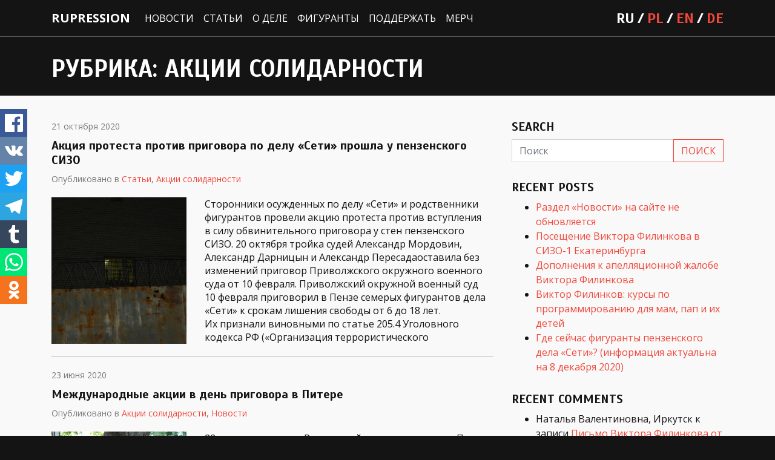

--- FILE ---
content_type: text/html; charset=UTF-8
request_url: https://rupression.com/category/akcii-solidarnosti/
body_size: 17525
content:
<!DOCTYPE html>
<html dir="ltr" lang="ru-RU" prefix="og: https://ogp.me/ns#">
<head>
	<meta charset="UTF-8">
	<meta http-equiv="X-UA-Compatible" content="IE=edge">
	<meta name="viewport" content="width=device-width, initial-scale=1, shrink-to-fit=no">
	<meta name="mobile-web-app-capable" content="yes">
	<meta name="apple-mobile-web-app-capable" content="yes">
	<meta name="apple-mobile-web-app-title" content="rupression - Пытки и похищения антифашистов">
	<link rel="profile" href="http://gmpg.org/xfn/11">
	<link rel="pingback" href="https://rupression.com/xmlrpc.php">
	<title>Акции солидарности | rupression</title>
	<style>img:is([sizes="auto" i], [sizes^="auto," i]) { contain-intrinsic-size: 3000px 1500px }</style>
	<link rel="alternate" hreflang="ru" href="https://rupression.com/category/akcii-solidarnosti/" />
<link rel="alternate" hreflang="x-default" href="https://rupression.com/category/akcii-solidarnosti/" />

		<!-- All in One SEO 4.8.9 - aioseo.com -->
	<meta name="robots" content="noindex, max-image-preview:large" />
	<link rel="canonical" href="https://rupression.com/category/akcii-solidarnosti/" />
	<link rel="next" href="https://rupression.com/category/akcii-solidarnosti/page/2/" />
	<meta name="generator" content="All in One SEO (AIOSEO) 4.8.9" />
		<script type="application/ld+json" class="aioseo-schema">
			{"@context":"https:\/\/schema.org","@graph":[{"@type":"BreadcrumbList","@id":"https:\/\/rupression.com\/category\/akcii-solidarnosti\/#breadcrumblist","itemListElement":[{"@type":"ListItem","@id":"https:\/\/rupression.com#listItem","position":1,"name":"Home","item":"https:\/\/rupression.com","nextItem":{"@type":"ListItem","@id":"https:\/\/rupression.com\/category\/akcii-solidarnosti\/#listItem","name":"\u0410\u043a\u0446\u0438\u0438 \u0441\u043e\u043b\u0438\u0434\u0430\u0440\u043d\u043e\u0441\u0442\u0438"}},{"@type":"ListItem","@id":"https:\/\/rupression.com\/category\/akcii-solidarnosti\/#listItem","position":2,"name":"\u0410\u043a\u0446\u0438\u0438 \u0441\u043e\u043b\u0438\u0434\u0430\u0440\u043d\u043e\u0441\u0442\u0438","previousItem":{"@type":"ListItem","@id":"https:\/\/rupression.com#listItem","name":"Home"}}]},{"@type":"CollectionPage","@id":"https:\/\/rupression.com\/category\/akcii-solidarnosti\/#collectionpage","url":"https:\/\/rupression.com\/category\/akcii-solidarnosti\/","name":"\u0410\u043a\u0446\u0438\u0438 \u0441\u043e\u043b\u0438\u0434\u0430\u0440\u043d\u043e\u0441\u0442\u0438 | rupression","inLanguage":"ru-RU","isPartOf":{"@id":"https:\/\/rupression.com\/#website"},"breadcrumb":{"@id":"https:\/\/rupression.com\/category\/akcii-solidarnosti\/#breadcrumblist"}},{"@type":"Organization","@id":"https:\/\/rupression.com\/#organization","name":"rupression","description":"\u041f\u044b\u0442\u043a\u0438 \u0438 \u043f\u043e\u0445\u0438\u0449\u0435\u043d\u0438\u044f \u0430\u043d\u0442\u0438\u0444\u0430\u0448\u0438\u0441\u0442\u043e\u0432","url":"https:\/\/rupression.com\/"},{"@type":"WebSite","@id":"https:\/\/rupression.com\/#website","url":"https:\/\/rupression.com\/","name":"rupression","description":"\u041f\u044b\u0442\u043a\u0438 \u0438 \u043f\u043e\u0445\u0438\u0449\u0435\u043d\u0438\u044f \u0430\u043d\u0442\u0438\u0444\u0430\u0448\u0438\u0441\u0442\u043e\u0432","inLanguage":"ru-RU","publisher":{"@id":"https:\/\/rupression.com\/#organization"}}]}
		</script>
		<!-- All in One SEO -->

<link rel="alternate" type="application/rss+xml" title="rupression &raquo; Лента" href="https://rupression.com/feed/" />
<link rel="alternate" type="application/rss+xml" title="rupression &raquo; Лента комментариев" href="https://rupression.com/comments/feed/" />
<link rel="alternate" type="application/rss+xml" title="rupression &raquo; Лента рубрики Акции солидарности" href="https://rupression.com/category/akcii-solidarnosti/feed/" />
<script type="text/javascript">
/* <![CDATA[ */
window._wpemojiSettings = {"baseUrl":"https:\/\/s.w.org\/images\/core\/emoji\/15.0.3\/72x72\/","ext":".png","svgUrl":"https:\/\/s.w.org\/images\/core\/emoji\/15.0.3\/svg\/","svgExt":".svg","source":{"concatemoji":"https:\/\/rupression.com\/wp-includes\/js\/wp-emoji-release.min.js?ver=6.7.4"}};
/*! This file is auto-generated */
!function(i,n){var o,s,e;function c(e){try{var t={supportTests:e,timestamp:(new Date).valueOf()};sessionStorage.setItem(o,JSON.stringify(t))}catch(e){}}function p(e,t,n){e.clearRect(0,0,e.canvas.width,e.canvas.height),e.fillText(t,0,0);var t=new Uint32Array(e.getImageData(0,0,e.canvas.width,e.canvas.height).data),r=(e.clearRect(0,0,e.canvas.width,e.canvas.height),e.fillText(n,0,0),new Uint32Array(e.getImageData(0,0,e.canvas.width,e.canvas.height).data));return t.every(function(e,t){return e===r[t]})}function u(e,t,n){switch(t){case"flag":return n(e,"\ud83c\udff3\ufe0f\u200d\u26a7\ufe0f","\ud83c\udff3\ufe0f\u200b\u26a7\ufe0f")?!1:!n(e,"\ud83c\uddfa\ud83c\uddf3","\ud83c\uddfa\u200b\ud83c\uddf3")&&!n(e,"\ud83c\udff4\udb40\udc67\udb40\udc62\udb40\udc65\udb40\udc6e\udb40\udc67\udb40\udc7f","\ud83c\udff4\u200b\udb40\udc67\u200b\udb40\udc62\u200b\udb40\udc65\u200b\udb40\udc6e\u200b\udb40\udc67\u200b\udb40\udc7f");case"emoji":return!n(e,"\ud83d\udc26\u200d\u2b1b","\ud83d\udc26\u200b\u2b1b")}return!1}function f(e,t,n){var r="undefined"!=typeof WorkerGlobalScope&&self instanceof WorkerGlobalScope?new OffscreenCanvas(300,150):i.createElement("canvas"),a=r.getContext("2d",{willReadFrequently:!0}),o=(a.textBaseline="top",a.font="600 32px Arial",{});return e.forEach(function(e){o[e]=t(a,e,n)}),o}function t(e){var t=i.createElement("script");t.src=e,t.defer=!0,i.head.appendChild(t)}"undefined"!=typeof Promise&&(o="wpEmojiSettingsSupports",s=["flag","emoji"],n.supports={everything:!0,everythingExceptFlag:!0},e=new Promise(function(e){i.addEventListener("DOMContentLoaded",e,{once:!0})}),new Promise(function(t){var n=function(){try{var e=JSON.parse(sessionStorage.getItem(o));if("object"==typeof e&&"number"==typeof e.timestamp&&(new Date).valueOf()<e.timestamp+604800&&"object"==typeof e.supportTests)return e.supportTests}catch(e){}return null}();if(!n){if("undefined"!=typeof Worker&&"undefined"!=typeof OffscreenCanvas&&"undefined"!=typeof URL&&URL.createObjectURL&&"undefined"!=typeof Blob)try{var e="postMessage("+f.toString()+"("+[JSON.stringify(s),u.toString(),p.toString()].join(",")+"));",r=new Blob([e],{type:"text/javascript"}),a=new Worker(URL.createObjectURL(r),{name:"wpTestEmojiSupports"});return void(a.onmessage=function(e){c(n=e.data),a.terminate(),t(n)})}catch(e){}c(n=f(s,u,p))}t(n)}).then(function(e){for(var t in e)n.supports[t]=e[t],n.supports.everything=n.supports.everything&&n.supports[t],"flag"!==t&&(n.supports.everythingExceptFlag=n.supports.everythingExceptFlag&&n.supports[t]);n.supports.everythingExceptFlag=n.supports.everythingExceptFlag&&!n.supports.flag,n.DOMReady=!1,n.readyCallback=function(){n.DOMReady=!0}}).then(function(){return e}).then(function(){var e;n.supports.everything||(n.readyCallback(),(e=n.source||{}).concatemoji?t(e.concatemoji):e.wpemoji&&e.twemoji&&(t(e.twemoji),t(e.wpemoji)))}))}((window,document),window._wpemojiSettings);
/* ]]> */
</script>

		<style type="text/css">
			.mistape-test, .mistape_mistake_inner {color: #E42029 !important;}
			#mistape_dialog h2::before, #mistape_dialog .mistape_action, .mistape-letter-back {background-color: #E42029 !important; }
			#mistape_reported_text:before, #mistape_reported_text:after {border-color: #E42029 !important;}
            .mistape-letter-front .front-left {border-left-color: #E42029 !important;}
            .mistape-letter-front .front-right {border-right-color: #E42029 !important;}
            .mistape-letter-front .front-bottom, .mistape-letter-back > .mistape-letter-back-top, .mistape-letter-top {border-bottom-color: #E42029 !important;}
            .mistape-logo svg {fill: #E42029 !important;}
		</style>
		<style id='wp-emoji-styles-inline-css' type='text/css'>

	img.wp-smiley, img.emoji {
		display: inline !important;
		border: none !important;
		box-shadow: none !important;
		height: 1em !important;
		width: 1em !important;
		margin: 0 0.07em !important;
		vertical-align: -0.1em !important;
		background: none !important;
		padding: 0 !important;
	}
</style>
<link rel='stylesheet' id='wp-block-library-css' href='https://rupression.com/wp-includes/css/dist/block-library/style.min.css?ver=6.7.4' type='text/css' media='all' />
<style id='classic-theme-styles-inline-css' type='text/css'>
/*! This file is auto-generated */
.wp-block-button__link{color:#fff;background-color:#32373c;border-radius:9999px;box-shadow:none;text-decoration:none;padding:calc(.667em + 2px) calc(1.333em + 2px);font-size:1.125em}.wp-block-file__button{background:#32373c;color:#fff;text-decoration:none}
</style>
<style id='global-styles-inline-css' type='text/css'>
:root{--wp--preset--aspect-ratio--square: 1;--wp--preset--aspect-ratio--4-3: 4/3;--wp--preset--aspect-ratio--3-4: 3/4;--wp--preset--aspect-ratio--3-2: 3/2;--wp--preset--aspect-ratio--2-3: 2/3;--wp--preset--aspect-ratio--16-9: 16/9;--wp--preset--aspect-ratio--9-16: 9/16;--wp--preset--color--black: #000000;--wp--preset--color--cyan-bluish-gray: #abb8c3;--wp--preset--color--white: #ffffff;--wp--preset--color--pale-pink: #f78da7;--wp--preset--color--vivid-red: #cf2e2e;--wp--preset--color--luminous-vivid-orange: #ff6900;--wp--preset--color--luminous-vivid-amber: #fcb900;--wp--preset--color--light-green-cyan: #7bdcb5;--wp--preset--color--vivid-green-cyan: #00d084;--wp--preset--color--pale-cyan-blue: #8ed1fc;--wp--preset--color--vivid-cyan-blue: #0693e3;--wp--preset--color--vivid-purple: #9b51e0;--wp--preset--gradient--vivid-cyan-blue-to-vivid-purple: linear-gradient(135deg,rgba(6,147,227,1) 0%,rgb(155,81,224) 100%);--wp--preset--gradient--light-green-cyan-to-vivid-green-cyan: linear-gradient(135deg,rgb(122,220,180) 0%,rgb(0,208,130) 100%);--wp--preset--gradient--luminous-vivid-amber-to-luminous-vivid-orange: linear-gradient(135deg,rgba(252,185,0,1) 0%,rgba(255,105,0,1) 100%);--wp--preset--gradient--luminous-vivid-orange-to-vivid-red: linear-gradient(135deg,rgba(255,105,0,1) 0%,rgb(207,46,46) 100%);--wp--preset--gradient--very-light-gray-to-cyan-bluish-gray: linear-gradient(135deg,rgb(238,238,238) 0%,rgb(169,184,195) 100%);--wp--preset--gradient--cool-to-warm-spectrum: linear-gradient(135deg,rgb(74,234,220) 0%,rgb(151,120,209) 20%,rgb(207,42,186) 40%,rgb(238,44,130) 60%,rgb(251,105,98) 80%,rgb(254,248,76) 100%);--wp--preset--gradient--blush-light-purple: linear-gradient(135deg,rgb(255,206,236) 0%,rgb(152,150,240) 100%);--wp--preset--gradient--blush-bordeaux: linear-gradient(135deg,rgb(254,205,165) 0%,rgb(254,45,45) 50%,rgb(107,0,62) 100%);--wp--preset--gradient--luminous-dusk: linear-gradient(135deg,rgb(255,203,112) 0%,rgb(199,81,192) 50%,rgb(65,88,208) 100%);--wp--preset--gradient--pale-ocean: linear-gradient(135deg,rgb(255,245,203) 0%,rgb(182,227,212) 50%,rgb(51,167,181) 100%);--wp--preset--gradient--electric-grass: linear-gradient(135deg,rgb(202,248,128) 0%,rgb(113,206,126) 100%);--wp--preset--gradient--midnight: linear-gradient(135deg,rgb(2,3,129) 0%,rgb(40,116,252) 100%);--wp--preset--font-size--small: 13px;--wp--preset--font-size--medium: 20px;--wp--preset--font-size--large: 36px;--wp--preset--font-size--x-large: 42px;--wp--preset--spacing--20: 0.44rem;--wp--preset--spacing--30: 0.67rem;--wp--preset--spacing--40: 1rem;--wp--preset--spacing--50: 1.5rem;--wp--preset--spacing--60: 2.25rem;--wp--preset--spacing--70: 3.38rem;--wp--preset--spacing--80: 5.06rem;--wp--preset--shadow--natural: 6px 6px 9px rgba(0, 0, 0, 0.2);--wp--preset--shadow--deep: 12px 12px 50px rgba(0, 0, 0, 0.4);--wp--preset--shadow--sharp: 6px 6px 0px rgba(0, 0, 0, 0.2);--wp--preset--shadow--outlined: 6px 6px 0px -3px rgba(255, 255, 255, 1), 6px 6px rgba(0, 0, 0, 1);--wp--preset--shadow--crisp: 6px 6px 0px rgba(0, 0, 0, 1);}:where(.is-layout-flex){gap: 0.5em;}:where(.is-layout-grid){gap: 0.5em;}body .is-layout-flex{display: flex;}.is-layout-flex{flex-wrap: wrap;align-items: center;}.is-layout-flex > :is(*, div){margin: 0;}body .is-layout-grid{display: grid;}.is-layout-grid > :is(*, div){margin: 0;}:where(.wp-block-columns.is-layout-flex){gap: 2em;}:where(.wp-block-columns.is-layout-grid){gap: 2em;}:where(.wp-block-post-template.is-layout-flex){gap: 1.25em;}:where(.wp-block-post-template.is-layout-grid){gap: 1.25em;}.has-black-color{color: var(--wp--preset--color--black) !important;}.has-cyan-bluish-gray-color{color: var(--wp--preset--color--cyan-bluish-gray) !important;}.has-white-color{color: var(--wp--preset--color--white) !important;}.has-pale-pink-color{color: var(--wp--preset--color--pale-pink) !important;}.has-vivid-red-color{color: var(--wp--preset--color--vivid-red) !important;}.has-luminous-vivid-orange-color{color: var(--wp--preset--color--luminous-vivid-orange) !important;}.has-luminous-vivid-amber-color{color: var(--wp--preset--color--luminous-vivid-amber) !important;}.has-light-green-cyan-color{color: var(--wp--preset--color--light-green-cyan) !important;}.has-vivid-green-cyan-color{color: var(--wp--preset--color--vivid-green-cyan) !important;}.has-pale-cyan-blue-color{color: var(--wp--preset--color--pale-cyan-blue) !important;}.has-vivid-cyan-blue-color{color: var(--wp--preset--color--vivid-cyan-blue) !important;}.has-vivid-purple-color{color: var(--wp--preset--color--vivid-purple) !important;}.has-black-background-color{background-color: var(--wp--preset--color--black) !important;}.has-cyan-bluish-gray-background-color{background-color: var(--wp--preset--color--cyan-bluish-gray) !important;}.has-white-background-color{background-color: var(--wp--preset--color--white) !important;}.has-pale-pink-background-color{background-color: var(--wp--preset--color--pale-pink) !important;}.has-vivid-red-background-color{background-color: var(--wp--preset--color--vivid-red) !important;}.has-luminous-vivid-orange-background-color{background-color: var(--wp--preset--color--luminous-vivid-orange) !important;}.has-luminous-vivid-amber-background-color{background-color: var(--wp--preset--color--luminous-vivid-amber) !important;}.has-light-green-cyan-background-color{background-color: var(--wp--preset--color--light-green-cyan) !important;}.has-vivid-green-cyan-background-color{background-color: var(--wp--preset--color--vivid-green-cyan) !important;}.has-pale-cyan-blue-background-color{background-color: var(--wp--preset--color--pale-cyan-blue) !important;}.has-vivid-cyan-blue-background-color{background-color: var(--wp--preset--color--vivid-cyan-blue) !important;}.has-vivid-purple-background-color{background-color: var(--wp--preset--color--vivid-purple) !important;}.has-black-border-color{border-color: var(--wp--preset--color--black) !important;}.has-cyan-bluish-gray-border-color{border-color: var(--wp--preset--color--cyan-bluish-gray) !important;}.has-white-border-color{border-color: var(--wp--preset--color--white) !important;}.has-pale-pink-border-color{border-color: var(--wp--preset--color--pale-pink) !important;}.has-vivid-red-border-color{border-color: var(--wp--preset--color--vivid-red) !important;}.has-luminous-vivid-orange-border-color{border-color: var(--wp--preset--color--luminous-vivid-orange) !important;}.has-luminous-vivid-amber-border-color{border-color: var(--wp--preset--color--luminous-vivid-amber) !important;}.has-light-green-cyan-border-color{border-color: var(--wp--preset--color--light-green-cyan) !important;}.has-vivid-green-cyan-border-color{border-color: var(--wp--preset--color--vivid-green-cyan) !important;}.has-pale-cyan-blue-border-color{border-color: var(--wp--preset--color--pale-cyan-blue) !important;}.has-vivid-cyan-blue-border-color{border-color: var(--wp--preset--color--vivid-cyan-blue) !important;}.has-vivid-purple-border-color{border-color: var(--wp--preset--color--vivid-purple) !important;}.has-vivid-cyan-blue-to-vivid-purple-gradient-background{background: var(--wp--preset--gradient--vivid-cyan-blue-to-vivid-purple) !important;}.has-light-green-cyan-to-vivid-green-cyan-gradient-background{background: var(--wp--preset--gradient--light-green-cyan-to-vivid-green-cyan) !important;}.has-luminous-vivid-amber-to-luminous-vivid-orange-gradient-background{background: var(--wp--preset--gradient--luminous-vivid-amber-to-luminous-vivid-orange) !important;}.has-luminous-vivid-orange-to-vivid-red-gradient-background{background: var(--wp--preset--gradient--luminous-vivid-orange-to-vivid-red) !important;}.has-very-light-gray-to-cyan-bluish-gray-gradient-background{background: var(--wp--preset--gradient--very-light-gray-to-cyan-bluish-gray) !important;}.has-cool-to-warm-spectrum-gradient-background{background: var(--wp--preset--gradient--cool-to-warm-spectrum) !important;}.has-blush-light-purple-gradient-background{background: var(--wp--preset--gradient--blush-light-purple) !important;}.has-blush-bordeaux-gradient-background{background: var(--wp--preset--gradient--blush-bordeaux) !important;}.has-luminous-dusk-gradient-background{background: var(--wp--preset--gradient--luminous-dusk) !important;}.has-pale-ocean-gradient-background{background: var(--wp--preset--gradient--pale-ocean) !important;}.has-electric-grass-gradient-background{background: var(--wp--preset--gradient--electric-grass) !important;}.has-midnight-gradient-background{background: var(--wp--preset--gradient--midnight) !important;}.has-small-font-size{font-size: var(--wp--preset--font-size--small) !important;}.has-medium-font-size{font-size: var(--wp--preset--font-size--medium) !important;}.has-large-font-size{font-size: var(--wp--preset--font-size--large) !important;}.has-x-large-font-size{font-size: var(--wp--preset--font-size--x-large) !important;}
:where(.wp-block-post-template.is-layout-flex){gap: 1.25em;}:where(.wp-block-post-template.is-layout-grid){gap: 1.25em;}
:where(.wp-block-columns.is-layout-flex){gap: 2em;}:where(.wp-block-columns.is-layout-grid){gap: 2em;}
:root :where(.wp-block-pullquote){font-size: 1.5em;line-height: 1.6;}
</style>
<link rel='stylesheet' id='wpml-blocks-css' href='https://rupression.com/wp-content/plugins/sitepress-multilingual-cms/dist/css/blocks/styles.css?ver=4.6.15' type='text/css' media='all' />
<link rel='stylesheet' id='contact-form-7-css' href='https://rupression.com/wp-content/plugins/contact-form-7/includes/css/styles.css?ver=6.1.3' type='text/css' media='all' />
<link rel='stylesheet' id='wc-gallery-style-css' href='https://rupression.com/wp-content/plugins/wc-gallery/includes/css/style.css?ver=1.67' type='text/css' media='all' />
<link rel='stylesheet' id='wc-gallery-popup-style-css' href='https://rupression.com/wp-content/plugins/wc-gallery/includes/css/magnific-popup.css?ver=1.1.0' type='text/css' media='all' />
<link rel='stylesheet' id='wc-gallery-flexslider-style-css' href='https://rupression.com/wp-content/plugins/wc-gallery/includes/vendors/flexslider/flexslider.css?ver=2.6.1' type='text/css' media='all' />
<link rel='stylesheet' id='wc-gallery-owlcarousel-style-css' href='https://rupression.com/wp-content/plugins/wc-gallery/includes/vendors/owlcarousel/assets/owl.carousel.css?ver=2.1.4' type='text/css' media='all' />
<link rel='stylesheet' id='wc-gallery-owlcarousel-theme-style-css' href='https://rupression.com/wp-content/plugins/wc-gallery/includes/vendors/owlcarousel/assets/owl.theme.default.css?ver=2.1.4' type='text/css' media='all' />
<link rel='stylesheet' id='wpml-legacy-post-translations-0-css' href='https://rupression.com/wp-content/plugins/sitepress-multilingual-cms/templates/language-switchers/legacy-post-translations/style.min.css?ver=1' type='text/css' media='all' />
<link rel='stylesheet' id='ai-lightbox-style-css' href='https://rupression.com/wp-content/plugins/aesop-story-engine/public/assets/css/lightbox.css?ver=1' type='text/css' media='all' />
<link rel='stylesheet' id='mistape-front-css' href='https://rupression.com/wp-content/plugins/mistape/assets/css/mistape-front.css?ver=1.3.9' type='text/css' media='all' />
<link rel='stylesheet' id='understrap-styles-css' href='https://rupression.com/wp-content/themes/repru/css/theme.min.css?ver=0.8.1' type='text/css' media='' />
<link rel='stylesheet' id='slick-style-css' href='https://rupression.com/wp-content/themes/repru/css/slick.css?ver=0.8.1' type='text/css' media='1' />
<link rel='stylesheet' id='social-style-css' href='https://rupression.com/wp-content/themes/repru/css/jquery.floating-social-share.css?ver=1' type='text/css' media='all' />
<script type="text/javascript" src="https://rupression.com/wp-includes/js/jquery/jquery.min.js?ver=3.7.1" id="jquery-core-js"></script>
<script type="text/javascript" src="https://rupression.com/wp-includes/js/jquery/jquery-migrate.min.js?ver=3.4.1" id="jquery-migrate-js"></script>
<script type="text/javascript" src="https://rupression.com/wp-content/themes/repru/js/popper.min.js?ver=1" id="popper-scripts-js"></script>
<script type="text/javascript" src="https://rupression.com/wp-content/themes/repru/js/my-script.js?ver=1525012002" id="my-script-js"></script>
<script type="text/javascript" id="wpml-browser-redirect-js-extra">
/* <![CDATA[ */
var wpml_browser_redirect_params = {"pageLanguage":"ru","languageUrls":{"ru_ru":"https:\/\/rupression.com\/category\/akcii-solidarnosti\/","ru":"https:\/\/rupression.com\/category\/akcii-solidarnosti\/"},"cookie":{"name":"_icl_visitor_lang_js","domain":"rupression.com","path":"\/","expiration":24}};
/* ]]> */
</script>
<script type="text/javascript" src="https://rupression.com/wp-content/plugins/sitepress-multilingual-cms/dist/js/browser-redirect/app.js?ver=4.6.15" id="wpml-browser-redirect-js"></script>
<link rel="https://api.w.org/" href="https://rupression.com/wp-json/" /><link rel="alternate" title="JSON" type="application/json" href="https://rupression.com/wp-json/wp/v2/categories/68" /><link rel="EditURI" type="application/rsd+xml" title="RSD" href="https://rupression.com/xmlrpc.php?rsd" />
<meta name="generator" content="WordPress 6.7.4" />
<meta name="generator" content="WPML ver:4.6.15 stt:1,3,41,46;" />
<style type="text/css">.recentcomments a{display:inline !important;padding:0 !important;margin:0 !important;}</style><link rel="icon" href="https://rupression.com/wp-content/uploads/2018/04/cropped-fav2-32x32.png" sizes="32x32" />
<link rel="icon" href="https://rupression.com/wp-content/uploads/2018/04/cropped-fav2-192x192.png" sizes="192x192" />
<link rel="apple-touch-icon" href="https://rupression.com/wp-content/uploads/2018/04/cropped-fav2-180x180.png" />
<meta name="msapplication-TileImage" content="https://rupression.com/wp-content/uploads/2018/04/cropped-fav2-270x270.png" />
</head>

<body class="archive category category-akcii-solidarnosti category-68 browser-chrome os-mac aesop-core aesop-on-understrap group-blog hfeed">

<div class="hfeed site" id="page">

	<!-- ******************* The Navbar Area ******************* -->
	<div class="wrapper-fluid wrapper-navbar" id="wrapper-navbar">

		<a class="skip-link screen-reader-text sr-only" href="#content">Перейти к содержанию</a>

		<nav id="header-menu" class="navbar navbar-expand-lg black fixed-top">

					<div class="container">
		
					<!-- Your site title as branding in the menu -->
					
						
							<a class="navbar-brand" rel="home" href="https://rupression.com/" title="rupression">rupression</a>

						

					<!-- end custom logo -->

				<button class="navbar-toggler" id="header-toggler" type="button" data-toggle="collapse" data-target="#navbarNavDropdown" aria-controls="navbarNavDropdown" aria-expanded="false" aria-label="Toggle navigation">
					<span class="navbar-toggler-icon"></span>
				</button>

				<!-- The WordPress Menu goes here -->
				<div id="navbarNavDropdown" class="collapse navbar-collapse"><ul id="main-menu" class="navbar-nav"><li id="menu-item-166" class="menu-item menu-item-type-post_type menu-item-object-page current_page_parent nav-item menu-item-166"><a title="Новости" href="https://rupression.com/vse-novosti/" class="nav-link">Новости</a></li>
<li id="menu-item-205" class="menu-item menu-item-type-taxonomy menu-item-object-category nav-item menu-item-205"><a title="Статьи" href="https://rupression.com/category/stati/" class="nav-link">Статьи</a></li>
<li id="menu-item-149" class="menu-item menu-item-type-post_type menu-item-object-page nav-item menu-item-149"><a title="О деле" href="https://rupression.com/kak-fsb-fabrikuet-delo-terrorizme-protiv-antifashistov-v-rossii/" class="nav-link">О деле</a></li>
<li id="menu-item-199" class="menu-item menu-item-type-custom menu-item-object-custom nav-item menu-item-199"><a title="Фигуранты" href="https://rupression.com/person/" class="nav-link">Фигуранты</a></li>
<li id="menu-item-160" class="menu-item menu-item-type-custom menu-item-object-custom nav-item menu-item-160"><a title="Поддержать" href="https://rupression.com/support" class="nav-link">Поддержать</a></li>
<li id="menu-item-1821" class="menu-item menu-item-type-post_type menu-item-object-page nav-item menu-item-1821"><a title="Мерч" href="https://rupression.com/merch/" class="nav-link">Мерч</a></li>
</ul></div>				<ul id="lang-menu" class="lang collapse"><li>ru</li><li><a href="https://rupression.com/pl/">pl</a></li><li><a href="https://rupression.com/en/">en</a></li><li><a href="https://rupression.com/de/">de</a></li></ul>
			
						</div><!-- .container -->
			
		</nav><!-- .site-navigation -->

	</div><!-- .wrapper-navbar end -->

<div class="wrapper" id="archive-wrapper">
	<div class="container">
		<header class="page-header">
			<h1 class="page-title">Рубрика: <span>Акции солидарности</span></h1>		</header><!-- .page-header -->
	</div>

	<div class='whiteblock'>

		<div class="container" id="content" tabindex="-1">

			<div class="row ">

				<!-- Do the left sidebar check -->
				


<div class="col-md-8 content-area" id="primary">
				<main class="site-main" id="main">

					
												
							
<article class="post-5705 post type-post status-publish format-aside has-post-thumbnail hentry category-stati category-akcii-solidarnosti post_format-post-format-aside" id="post-5705">

	<header class="entry-header">

		<div class="entry-meta">
			21 октября 2020		</div><!-- .entry-meta -->

		<h2 class="entry-title"><a href="https://rupression.com/2020/10/21/akcija-protesta-protiv-prigovora-po-delu-seti-proshla-u-penzenskogo-sizo/" rel="bookmark">Акция протеста против приговора по делу «Сети» прошла у пензенского СИЗО</a></h2>
		

				<footer class="entry-footer">

			<span class="cat-links">Опубликовано в <a href="https://rupression.com/category/stati/" rel="category tag">Статьи</a>, <a href="https://rupression.com/category/akcii-solidarnosti/" rel="category tag">Акции солидарности</a></span>
		</footer><!-- .entry-footer -->

	</header><!-- .entry-header -->
	<div class="row content-content">
					<div class="col-md-4">
				<img width="925" height="616" src="https://rupression.com/wp-content/uploads/2020/10/content-1-1.jpeg" class="attachment-large  size-large  wp-post-image" alt="" decoding="async" fetchpriority="high" srcset="https://rupression.com/wp-content/uploads/2020/10/content-1-1.jpeg 925w, https://rupression.com/wp-content/uploads/2020/10/content-1-1-300x200.jpeg 300w, https://rupression.com/wp-content/uploads/2020/10/content-1-1-768x511.jpeg 768w, https://rupression.com/wp-content/uploads/2020/10/content-1-1-250x166.jpeg 250w, https://rupression.com/wp-content/uploads/2020/10/content-1-1-550x366.jpeg 550w, https://rupression.com/wp-content/uploads/2020/10/content-1-1-800x533.jpeg 800w, https://rupression.com/wp-content/uploads/2020/10/content-1-1-270x180.jpeg 270w, https://rupression.com/wp-content/uploads/2020/10/content-1-1-450x300.jpeg 450w, https://rupression.com/wp-content/uploads/2020/10/content-1-1-751x500.jpeg 751w, https://rupression.com/wp-content/uploads/2020/10/content-1-1-400x266.jpeg 400w" sizes="(max-width: 925px) 100vw, 925px" />			</div>
			<div class="col-md-8">
				<div class="entry-content">

					<p>Сторонники осужденных по&nbsp;делу «Сети» и&nbsp;родственники фигурантов провели акцию протеста против вступления в&nbsp;силу обвинительного приговора у&nbsp;стен пензенского СИЗО. 20&nbsp;октября тройка судей Александр Мордовин, Александр Дарницын и&nbsp;Александр Пересадаоставила&nbsp;без изменений&nbsp;приговор&nbsp;Приволжского окружного военного суда от&nbsp;10&nbsp;февраля. Приволжский окружной военный суд 10&nbsp;февраля приговорил в&nbsp;Пензе семерых фигурантов дела «Сети» к&nbsp;срокам лишения свободы от&nbsp;6 до&nbsp;18&nbsp;лет. Их&nbsp;признали виновными по&nbsp;статье 205.4 Уголовного кодекса РФ&nbsp;(«Организация террористического</p>

					
				</div><!-- .entry-content -->

			</div>
		
	</div>




</article><!-- #post-## -->

						
							
<article class="post-5548 post type-post status-publish format-standard has-post-thumbnail hentry category-akcii-solidarnosti category-novosti" id="post-5548">

	<header class="entry-header">

		<div class="entry-meta">
			23 июня 2020		</div><!-- .entry-meta -->

		<h2 class="entry-title"><a href="https://rupression.com/2020/06/23/mezhdunarodnye-akcii-v-den-prigovora-v-pitere/" rel="bookmark">Международные акции в день приговора в Питере</a></h2>
		

				<footer class="entry-footer">

			<span class="cat-links">Опубликовано в <a href="https://rupression.com/category/akcii-solidarnosti/" rel="category tag">Акции солидарности</a>, <a href="https://rupression.com/category/novosti/" rel="category tag">Новости</a></span>
		</footer><!-- .entry-footer -->

	</header><!-- .entry-header -->
	<div class="row content-content">
					<div class="col-md-4">
				<img width="853" height="1280" src="https://rupression.com/wp-content/uploads/2020/06/photo_2020-06-23_15-52-55.jpg" class="attachment-large  size-large  wp-post-image" alt="" decoding="async" srcset="https://rupression.com/wp-content/uploads/2020/06/photo_2020-06-23_15-52-55.jpg 853w, https://rupression.com/wp-content/uploads/2020/06/photo_2020-06-23_15-52-55-200x300.jpg 200w, https://rupression.com/wp-content/uploads/2020/06/photo_2020-06-23_15-52-55-682x1024.jpg 682w, https://rupression.com/wp-content/uploads/2020/06/photo_2020-06-23_15-52-55-768x1152.jpg 768w, https://rupression.com/wp-content/uploads/2020/06/photo_2020-06-23_15-52-55-250x375.jpg 250w, https://rupression.com/wp-content/uploads/2020/06/photo_2020-06-23_15-52-55-550x825.jpg 550w, https://rupression.com/wp-content/uploads/2020/06/photo_2020-06-23_15-52-55-800x1200.jpg 800w, https://rupression.com/wp-content/uploads/2020/06/photo_2020-06-23_15-52-55-120x180.jpg 120w, https://rupression.com/wp-content/uploads/2020/06/photo_2020-06-23_15-52-55-333x500.jpg 333w, https://rupression.com/wp-content/uploads/2020/06/photo_2020-06-23_15-52-55-400x600.jpg 400w" sizes="(max-width: 853px) 100vw, 853px" />			</div>
			<div class="col-md-8">
				<div class="entry-content">

					<p>22 июня вечером на Вацлавской площади в центре Праги прошла демонстрация солидарности с Юлианом Бояршиновым и Виктором Филинковым, которым в этот день в СПб озвучили приговор по петербургской части так называемого «дела Сети». На площади собралось более 60 человек, придерживающихся разных политических взглядов. Выступающие на чешском, русском и английском говорили о все более усиливающейся волне</p>

					
				</div><!-- .entry-content -->

			</div>
		
	</div>




</article><!-- #post-## -->

						
							
<article class="post-5298 post type-post status-publish format-standard has-post-thumbnail hentry category-akcii-solidarnosti category-novosti" id="post-5298">

	<header class="entry-header">

		<div class="entry-meta">
			11 марта 2020		</div><!-- .entry-meta -->

		<h2 class="entry-title"><a href="https://rupression.com/2020/03/11/obnulit-sroki-politzekam-14-marta-lubjanka/" rel="bookmark">&#171;Обнулить сроки политзекам&#187;, 14 марта, Лубянка</a></h2>
		

				<footer class="entry-footer">

			<span class="cat-links">Опубликовано в <a href="https://rupression.com/category/akcii-solidarnosti/" rel="category tag">Акции солидарности</a>, <a href="https://rupression.com/category/novosti/" rel="category tag">Новости</a></span>
		</footer><!-- .entry-footer -->

	</header><!-- .entry-header -->
	<div class="row content-content">
					<div class="col-md-4">
				<img width="800" height="415" src="https://rupression.com/wp-content/uploads/2020/03/photo_2020-03-11_13-44-32.jpg" class="attachment-large  size-large  wp-post-image" alt="" decoding="async" srcset="https://rupression.com/wp-content/uploads/2020/03/photo_2020-03-11_13-44-32.jpg 800w, https://rupression.com/wp-content/uploads/2020/03/photo_2020-03-11_13-44-32-300x156.jpg 300w, https://rupression.com/wp-content/uploads/2020/03/photo_2020-03-11_13-44-32-768x398.jpg 768w, https://rupression.com/wp-content/uploads/2020/03/photo_2020-03-11_13-44-32-250x130.jpg 250w, https://rupression.com/wp-content/uploads/2020/03/photo_2020-03-11_13-44-32-550x285.jpg 550w, https://rupression.com/wp-content/uploads/2020/03/photo_2020-03-11_13-44-32-347x180.jpg 347w, https://rupression.com/wp-content/uploads/2020/03/photo_2020-03-11_13-44-32-578x300.jpg 578w, https://rupression.com/wp-content/uploads/2020/03/photo_2020-03-11_13-44-32-400x208.jpg 400w" sizes="(max-width: 800px) 100vw, 800px" />			</div>
			<div class="col-md-8">
				<div class="entry-content">

					<p>Мэрия Москвы отказалась согласовать нам митинг и шествие против политических репрессий, предложив единственный вариант &#8212; Люблино. Очевидно, что власти стремятся отослать протестующих с глаз подальше. Мы имеем право собираться мирно и без оружия для выражения своего мнения. Поэтому мы призываем выйти 14 марта в 14-00 на Лубянку к зданию ФСБ и охватить его &#171;живой цепью&#187;.</p>

					
				</div><!-- .entry-content -->

			</div>
		
	</div>




</article><!-- #post-## -->

						
							
<article class="post-5141 post type-post status-publish format-standard has-post-thumbnail hentry category-akcii-solidarnosti category-novosti tag-solidarnost" id="post-5141">

	<header class="entry-header">

		<div class="entry-meta">
			15 февраля 2020		</div><!-- .entry-meta -->

		<h2 class="entry-title"><a href="https://rupression.com/2020/02/15/solidarnost-s-zakljuchennymi-anarhistami-v-rossii/" rel="bookmark">Солидарность с заключенными анархистами в России</a></h2>
		

				<footer class="entry-footer">

			<span class="cat-links">Опубликовано в <a href="https://rupression.com/category/akcii-solidarnosti/" rel="category tag">Акции солидарности</a>, <a href="https://rupression.com/category/novosti/" rel="category tag">Новости</a></span><span class="tags-links">Помечено <a href="https://rupression.com/tag/solidarnost/" rel="tag">Солидарность</a></span>
		</footer><!-- .entry-footer -->

	</header><!-- .entry-header -->
	<div class="row content-content">
					<div class="col-md-4">
				<img width="1395" height="2000" src="https://rupression.com/wp-content/uploads/2020/02/RakelStammer_2.jpg" class="attachment-large  size-large  wp-post-image" alt="" decoding="async" loading="lazy" srcset="https://rupression.com/wp-content/uploads/2020/02/RakelStammer_2.jpg 1395w, https://rupression.com/wp-content/uploads/2020/02/RakelStammer_2-209x300.jpg 209w, https://rupression.com/wp-content/uploads/2020/02/RakelStammer_2-714x1024.jpg 714w, https://rupression.com/wp-content/uploads/2020/02/RakelStammer_2-768x1101.jpg 768w, https://rupression.com/wp-content/uploads/2020/02/RakelStammer_2-1071x1536.jpg 1071w, https://rupression.com/wp-content/uploads/2020/02/RakelStammer_2-250x358.jpg 250w, https://rupression.com/wp-content/uploads/2020/02/RakelStammer_2-550x789.jpg 550w, https://rupression.com/wp-content/uploads/2020/02/RakelStammer_2-800x1147.jpg 800w, https://rupression.com/wp-content/uploads/2020/02/RakelStammer_2-126x180.jpg 126w, https://rupression.com/wp-content/uploads/2020/02/RakelStammer_2-349x500.jpg 349w, https://rupression.com/wp-content/uploads/2020/02/RakelStammer_2-1250x1792.jpg 1250w, https://rupression.com/wp-content/uploads/2020/02/RakelStammer_2-400x573.jpg 400w" sizes="auto, (max-width: 1395px) 100vw, 1395px" />			</div>
			<div class="col-md-8">
				<div class="entry-content">

					<p>Международный призыв к акциям солидарности 22-29 февраля мы объявляем международную неделю солидарности с антифашистами и анархистами, преследуемыми в России. В эти дни мы призываем выражать поддержку фигурантам дела &#171;Сети&#187; и протест против тюремной системы, а так же распространять информацию о пытках, используемых как инструмент репрессий в России. Почему именно сейчас? 10 февраля в 630 километрах</p>

					
				</div><!-- .entry-content -->

			</div>
		
	</div>




</article><!-- #post-## -->

						
							
<article class="post-4797 post type-post status-publish format-standard has-post-thumbnail hentry category-akcii-solidarnosti category-novosti" id="post-4797">

	<header class="entry-header">

		<div class="entry-meta">
			29 января 2020		</div><!-- .entry-meta -->

		<h2 class="entry-title"><a href="https://rupression.com/2020/01/29/vystavka-solidarnosti-s-figurantami-dela-seti-v-berline/" rel="bookmark">Выставка солидарности с фигурантами дела «Сети» в Берлине.</a></h2>
		

				<footer class="entry-footer">

			<span class="cat-links">Опубликовано в <a href="https://rupression.com/category/akcii-solidarnosti/" rel="category tag">Акции солидарности</a>, <a href="https://rupression.com/category/novosti/" rel="category tag">Новости</a></span>
		</footer><!-- .entry-footer -->

	</header><!-- .entry-header -->
	<div class="row content-content">
					<div class="col-md-4">
				<img width="900" height="1280" src="https://rupression.com/wp-content/uploads/2020/01/photo_2020-01-28_22-11-59.jpg" class="attachment-large  size-large  wp-post-image" alt="" decoding="async" loading="lazy" srcset="https://rupression.com/wp-content/uploads/2020/01/photo_2020-01-28_22-11-59.jpg 900w, https://rupression.com/wp-content/uploads/2020/01/photo_2020-01-28_22-11-59-211x300.jpg 211w, https://rupression.com/wp-content/uploads/2020/01/photo_2020-01-28_22-11-59-720x1024.jpg 720w, https://rupression.com/wp-content/uploads/2020/01/photo_2020-01-28_22-11-59-768x1092.jpg 768w, https://rupression.com/wp-content/uploads/2020/01/photo_2020-01-28_22-11-59-250x356.jpg 250w, https://rupression.com/wp-content/uploads/2020/01/photo_2020-01-28_22-11-59-550x782.jpg 550w, https://rupression.com/wp-content/uploads/2020/01/photo_2020-01-28_22-11-59-800x1138.jpg 800w, https://rupression.com/wp-content/uploads/2020/01/photo_2020-01-28_22-11-59-127x180.jpg 127w, https://rupression.com/wp-content/uploads/2020/01/photo_2020-01-28_22-11-59-352x500.jpg 352w, https://rupression.com/wp-content/uploads/2020/01/photo_2020-01-28_22-11-59-400x569.jpg 400w" sizes="auto, (max-width: 900px) 100vw, 900px" />			</div>
			<div class="col-md-8">
				<div class="entry-content">

					<p>1–3 февраля в Берлине будет работать выставка солидарности с фигурантами дела «Сети»! Приглашайте на нее своих берлинских друзей и приходите сами, если вы там. На открытии выставки 1 февраля планируется круглый стол о проблеме политических заключенных в современной России, модератором которого будет Ольга Романова, глава движения Русь Сидящая. С 20:00 диджей-сэт в поддержку фигурантов дела</p>

					
				</div><!-- .entry-content -->

			</div>
		
	</div>




</article><!-- #post-## -->

						
							
<article class="post-4818 post type-post status-publish format-standard has-post-thumbnail hentry category-akcii-solidarnosti category-novosti" id="post-4818">

	<header class="entry-header">

		<div class="entry-meta">
			25 января 2020		</div><!-- .entry-meta -->

		<h2 class="entry-title"><a href="https://rupression.com/2020/01/25/solidarnost-iz-izrailja/" rel="bookmark">Солидарность из Израиля</a></h2>
		

				<footer class="entry-footer">

			<span class="cat-links">Опубликовано в <a href="https://rupression.com/category/akcii-solidarnosti/" rel="category tag">Акции солидарности</a>, <a href="https://rupression.com/category/novosti/" rel="category tag">Новости</a></span>
		</footer><!-- .entry-footer -->

	</header><!-- .entry-header -->
	<div class="row content-content">
					<div class="col-md-4">
				<img width="1280" height="941" src="https://rupression.com/wp-content/uploads/2020/01/photo_2020-01-28_22-27-27.jpg" class="attachment-large  size-large  wp-post-image" alt="" decoding="async" loading="lazy" srcset="https://rupression.com/wp-content/uploads/2020/01/photo_2020-01-28_22-27-27.jpg 1280w, https://rupression.com/wp-content/uploads/2020/01/photo_2020-01-28_22-27-27-300x221.jpg 300w, https://rupression.com/wp-content/uploads/2020/01/photo_2020-01-28_22-27-27-1024x753.jpg 1024w, https://rupression.com/wp-content/uploads/2020/01/photo_2020-01-28_22-27-27-768x565.jpg 768w, https://rupression.com/wp-content/uploads/2020/01/photo_2020-01-28_22-27-27-250x184.jpg 250w, https://rupression.com/wp-content/uploads/2020/01/photo_2020-01-28_22-27-27-550x404.jpg 550w, https://rupression.com/wp-content/uploads/2020/01/photo_2020-01-28_22-27-27-800x588.jpg 800w, https://rupression.com/wp-content/uploads/2020/01/photo_2020-01-28_22-27-27-245x180.jpg 245w, https://rupression.com/wp-content/uploads/2020/01/photo_2020-01-28_22-27-27-408x300.jpg 408w, https://rupression.com/wp-content/uploads/2020/01/photo_2020-01-28_22-27-27-680x500.jpg 680w, https://rupression.com/wp-content/uploads/2020/01/photo_2020-01-28_22-27-27-1250x919.jpg 1250w, https://rupression.com/wp-content/uploads/2020/01/photo_2020-01-28_22-27-27-400x294.jpg 400w" sizes="auto, (max-width: 1280px) 100vw, 1280px" />			</div>
			<div class="col-md-8">
				<div class="entry-content">

					<p>&#171;25 января президенты в Иерусалиме цинично вспоминали Холокост, они же несут ответственность за тюрьмы, концентрационные лагеря, пытки и убийства. Анархисты решили поприветствовать Путина пикетом солидарности перед российским посольством в Тель-Авиве. Свободу заключённым анархистам в России! Свобода всем заключённым!&#187;</p>

					
				</div><!-- .entry-content -->

			</div>
		
	</div>




</article><!-- #post-## -->

						
							
<article class="post-4743 post type-post status-publish format-standard has-post-thumbnail hentry category-akcii-solidarnosti category-novosti" id="post-4743">

	<header class="entry-header">

		<div class="entry-meta">
			21 января 2020		</div><!-- .entry-meta -->

		<h2 class="entry-title"><a href="https://rupression.com/2020/01/21/djevid-greber-zapisal-obrashhenie-v-podderzhku-figurantov-dela-seti/" rel="bookmark">Дэвид Гребер записал обращение в поддержку фигурантов дела «Сети»</a></h2>
		

				<footer class="entry-footer">

			<span class="cat-links">Опубликовано в <a href="https://rupression.com/category/akcii-solidarnosti/" rel="category tag">Акции солидарности</a>, <a href="https://rupression.com/category/novosti/" rel="category tag">Новости</a></span>
		</footer><!-- .entry-footer -->

	</header><!-- .entry-header -->
	<div class="row content-content">
					<div class="col-md-4">
				<img width="480" height="320" src="https://rupression.com/wp-content/uploads/2020/01/грэбер.jpg" class="attachment-large  size-large  wp-post-image" alt="" decoding="async" loading="lazy" srcset="https://rupression.com/wp-content/uploads/2020/01/грэбер.jpg 480w, https://rupression.com/wp-content/uploads/2020/01/грэбер-300x200.jpg 300w, https://rupression.com/wp-content/uploads/2020/01/грэбер-250x167.jpg 250w, https://rupression.com/wp-content/uploads/2020/01/грэбер-270x180.jpg 270w, https://rupression.com/wp-content/uploads/2020/01/грэбер-450x300.jpg 450w, https://rupression.com/wp-content/uploads/2020/01/грэбер-400x267.jpg 400w" sizes="auto, (max-width: 480px) 100vw, 480px" />			</div>
			<div class="col-md-8">
				<div class="entry-content">

					<p>Гребер — автор бестселлера «Долг. Первые 5000 лет истории». Человек, которого пресса называла идеологом движения Оккупай. Один из немногих академических ученых, не скрывающих своих анархистских взглядов. Автор множества публикаций в поддержку Курдистана. «Мои российские друзья попросили меня ознакомиться с делом десятерых молодых людей, которые были арестованы по так называемому делу „Сети“. Дело „Сети“, за неимением</p>

					
				</div><!-- .entry-content -->

			</div>
		
	</div>




</article><!-- #post-## -->

						
							
<article class="post-4808 post type-post status-publish format-standard has-post-thumbnail hentry category-akcii-solidarnosti category-novosti" id="post-4808">

	<header class="entry-header">

		<div class="entry-meta">
			19 января 2020		</div><!-- .entry-meta -->

		<h2 class="entry-title"><a href="https://rupression.com/2020/01/19/pomnit-znachit-borotsja-v-regionah-proshli-akcii-pamjati-zhurnalista-anastasii-baburovoj-i-advokata-stanislava-markelova-i-protiv-dela-seti/" rel="bookmark">«Помнить — значит бороться!» В регионах прошли акции памяти журналиста Анастасии Бабуровой и адвоката Станислава Маркелова и против дела «Сети»*</a></h2>
		

				<footer class="entry-footer">

			<span class="cat-links">Опубликовано в <a href="https://rupression.com/category/akcii-solidarnosti/" rel="category tag">Акции солидарности</a>, <a href="https://rupression.com/category/novosti/" rel="category tag">Новости</a></span>
		</footer><!-- .entry-footer -->

	</header><!-- .entry-header -->
	<div class="row content-content">
					<div class="col-md-4">
				<img width="1024" height="681" src="https://rupression.com/wp-content/uploads/2020/01/photo_2020-01-28_22-06-59.jpg" class="attachment-large  size-large  wp-post-image" alt="" decoding="async" loading="lazy" srcset="https://rupression.com/wp-content/uploads/2020/01/photo_2020-01-28_22-06-59.jpg 1024w, https://rupression.com/wp-content/uploads/2020/01/photo_2020-01-28_22-06-59-300x200.jpg 300w, https://rupression.com/wp-content/uploads/2020/01/photo_2020-01-28_22-06-59-768x511.jpg 768w, https://rupression.com/wp-content/uploads/2020/01/photo_2020-01-28_22-06-59-250x166.jpg 250w, https://rupression.com/wp-content/uploads/2020/01/photo_2020-01-28_22-06-59-550x366.jpg 550w, https://rupression.com/wp-content/uploads/2020/01/photo_2020-01-28_22-06-59-800x532.jpg 800w, https://rupression.com/wp-content/uploads/2020/01/photo_2020-01-28_22-06-59-271x180.jpg 271w, https://rupression.com/wp-content/uploads/2020/01/photo_2020-01-28_22-06-59-451x300.jpg 451w, https://rupression.com/wp-content/uploads/2020/01/photo_2020-01-28_22-06-59-752x500.jpg 752w, https://rupression.com/wp-content/uploads/2020/01/photo_2020-01-28_22-06-59-400x266.jpg 400w" sizes="auto, (max-width: 1024px) 100vw, 1024px" />			</div>
			<div class="col-md-8">
				<div class="entry-content">

					<p>Екатерина Малышева Фото Алексея Наседкина Марш памяти журналиста Анастасии Бабуровой и&nbsp;адвоката Станислава Маркелова, погибших от&nbsp;рук неонацистов 11 лет назад, закончился в&nbsp;Москве задержанием&nbsp;девяти участников, всего на&nbsp;марш 19&nbsp;января вышли около 1,5&nbsp;тыс. человек. Акции в&nbsp;других регионах прошли относительно спокойно. На&nbsp;них требовали свободы политзаключенным и&nbsp;выступали против изменений в&nbsp;Конституцию. Как проходили акции в&nbsp;Москве, Петербурге и&nbsp;Пензе и&nbsp;что заявляли их&nbsp;участники&nbsp;— в&nbsp;обзоре «7х7».</p>

					
				</div><!-- .entry-content -->

			</div>
		
	</div>




</article><!-- #post-## -->

						
							
<article class="post-4751 post type-post status-publish format-standard has-post-thumbnail hentry category-artikel category-akcii-solidarnosti category-novosti" id="post-4751">

	<header class="entry-header">

		<div class="entry-meta">
			19 января 2020		</div><!-- .entry-meta -->

		<h2 class="entry-title"><a href="https://rupression.com/2020/01/19/solidarnost-na-antifashistskih-akcijah-19-janvarja/" rel="bookmark">Солидарность на  антифашистских акциях 19 января</a></h2>
		

				<footer class="entry-footer">

			<span class="cat-links">Опубликовано в <a href="https://rupression.com/de/category/artikel/" rel="category tag">Artikel</a>, <a href="https://rupression.com/category/akcii-solidarnosti/" rel="category tag">Акции солидарности</a>, <a href="https://rupression.com/category/novosti/" rel="category tag">Новости</a></span>
		</footer><!-- .entry-footer -->

	</header><!-- .entry-header -->
	<div class="row content-content">
					<div class="col-md-4">
				<img width="1024" height="683" src="https://rupression.com/wp-content/uploads/2020/01/photo_2020-01-28_22-07-10.jpg" class="attachment-large  size-large  wp-post-image" alt="" decoding="async" loading="lazy" srcset="https://rupression.com/wp-content/uploads/2020/01/photo_2020-01-28_22-07-10.jpg 1024w, https://rupression.com/wp-content/uploads/2020/01/photo_2020-01-28_22-07-10-300x200.jpg 300w, https://rupression.com/wp-content/uploads/2020/01/photo_2020-01-28_22-07-10-768x512.jpg 768w, https://rupression.com/wp-content/uploads/2020/01/photo_2020-01-28_22-07-10-250x167.jpg 250w, https://rupression.com/wp-content/uploads/2020/01/photo_2020-01-28_22-07-10-550x367.jpg 550w, https://rupression.com/wp-content/uploads/2020/01/photo_2020-01-28_22-07-10-800x534.jpg 800w, https://rupression.com/wp-content/uploads/2020/01/photo_2020-01-28_22-07-10-270x180.jpg 270w, https://rupression.com/wp-content/uploads/2020/01/photo_2020-01-28_22-07-10-450x300.jpg 450w, https://rupression.com/wp-content/uploads/2020/01/photo_2020-01-28_22-07-10-750x500.jpg 750w, https://rupression.com/wp-content/uploads/2020/01/photo_2020-01-28_22-07-10-400x267.jpg 400w" sizes="auto, (max-width: 1024px) 100vw, 1024px" />			</div>
			<div class="col-md-8">
				<div class="entry-content">

					<p>19 января 2020 в Москве, Питере и Пензе на антифашистских акциях можно было встретить плакаты и банеры солидарности с заключенными по делу Сети.</p>

					
				</div><!-- .entry-content -->

			</div>
		
	</div>




</article><!-- #post-## -->

						
							
<article class="post-4216 post type-post status-publish format-standard has-post-thumbnail hentry category-akcii-solidarnosti" id="post-4216">

	<header class="entry-header">

		<div class="entry-meta">
			7 октября 2019		</div><!-- .entry-meta -->

		<h2 class="entry-title"><a href="https://rupression.com/2019/10/07/penzenskie-anarhisty-i-aktivisty-pokolenija-novogo-vremeni-potrebovali-osvobodit-podsudimyh-po-delu-seti/" rel="bookmark">Пензенские анархисты и активисты «Поколения нового времени» потребовали освободить подсудимых по делу «Сети»</a></h2>
		

				<footer class="entry-footer">

			<span class="cat-links">Опубликовано в <a href="https://rupression.com/category/akcii-solidarnosti/" rel="category tag">Акции солидарности</a></span>
		</footer><!-- .entry-footer -->

	</header><!-- .entry-header -->
	<div class="row content-content">
					<div class="col-md-4">
				<img width="924" height="616" src="https://rupression.com/wp-content/uploads/2019/10/penza6oct.jpg" class="attachment-large  size-large  wp-post-image" alt="" decoding="async" loading="lazy" srcset="https://rupression.com/wp-content/uploads/2019/10/penza6oct.jpg 924w, https://rupression.com/wp-content/uploads/2019/10/penza6oct-300x200.jpg 300w, https://rupression.com/wp-content/uploads/2019/10/penza6oct-768x512.jpg 768w, https://rupression.com/wp-content/uploads/2019/10/penza6oct-250x167.jpg 250w, https://rupression.com/wp-content/uploads/2019/10/penza6oct-550x367.jpg 550w, https://rupression.com/wp-content/uploads/2019/10/penza6oct-800x533.jpg 800w, https://rupression.com/wp-content/uploads/2019/10/penza6oct-270x180.jpg 270w, https://rupression.com/wp-content/uploads/2019/10/penza6oct-450x300.jpg 450w, https://rupression.com/wp-content/uploads/2019/10/penza6oct-750x500.jpg 750w, https://rupression.com/wp-content/uploads/2019/10/penza6oct-400x267.jpg 400w" sizes="auto, (max-width: 924px) 100vw, 924px" />			</div>
			<div class="col-md-8">
				<div class="entry-content">

					<p>В Пензе участники одиночных пикетов 6 октября потребовали освободить подсудимых по делу о террористическом сообществе «Сеть». Организатором акции выступила молодежная общественная организация «Поколение нового времени» (ПНВ). Площадки, которые просили организаторы, мэрия Пензы не согласовала из-за того, что на них есть «газоны, зеленые насаждения и пешеходные тротуары». Как следовало из ответа чиновников, заявленное количество участников акции (до 40 человек) «превышало нормы</p>

					
				</div><!-- .entry-content -->

			</div>
		
	</div>




</article><!-- #post-## -->

						
					
				</main><!-- #main -->

				<!-- The pagination component -->
				<nav aria-label="Page navigation"><ul class="pagination ">
<li  class="active page-item"><a href="https://rupression.com/category/akcii-solidarnosti/" class="page-link">1</a></li>
<li  class="page-item"><a href="https://rupression.com/category/akcii-solidarnosti/page/2/" class="page-link">2</a></li>
<li  class="page-item"><a href="https://rupression.com/category/akcii-solidarnosti/page/3/" class="page-link">3</a></li>
<li class="page-item page-item-direction page-item-next"><span class="page-link"><a href="https://rupression.com/category/akcii-solidarnosti/page/2/" ><span aria-hidden="true">&raquo;</span><span class="sr-only">Next page</span></a></span></li>
</ul></nav>

			</div><!-- #primary -->

			<!-- Do the right sidebar check -->
			


  
<div class="col-md-4 widget-area" id="right-sidebar" role="complementary">
	<aside id="search-2" class="widget widget_search"><h3 class="widget-title">Search</h3><form method="get" id="searchform" action="https://rupression.com/" role="search">

	<div class="input-group">
		<input class="field form-control" id="s" name="s" type="text"
			placeholder="Поиск" value="">
		<span class="input-group-btn">
			<input class="submit btn btn-outline-secondary" id="searchsubmit" name="submit" type="submit"
			value="Поиск">
	</span>
	</div>
</form>
</aside>
		<aside id="recent-posts-2" class="widget widget_recent_entries">
		<h3 class="widget-title">Recent Posts</h3>
		<ul>
											<li>
					<a href="https://rupression.com/2023/03/19/razdel-novosti-na-sajte-ne-obnovljaetsja/">Раздел &#171;Новости&#187; на сайте не обновляется</a>
									</li>
											<li>
					<a href="https://rupression.com/2021/07/29/sizo-1-ekaterinburg/">Посещение Виктора Филинкова в СИЗО-1 Екатеринбурга</a>
									</li>
											<li>
					<a href="https://rupression.com/2021/04/25/dopolnenie-filinkov/">Дополнения к апелляционной жалобе Виктора Филинкова</a>
									</li>
											<li>
					<a href="https://rupression.com/2021/02/21/viktor-filinkov-kursy-po-programmirovaniju-dlja-mam-pap-i-ih-detej/">Виктор Филинков: курсы по программированию для мам, пап и их детей</a>
									</li>
											<li>
					<a href="https://rupression.com/2020/12/10/gde-sejchas-figuranty-penzenskogo-dela-seti-informacija-aktualna-na-8-dekabrja-2020/">Где сейчас фигуранты пензенского дела «Сети»? (информация актуальна на 8 декабря 2020)</a>
									</li>
					</ul>

		</aside><aside id="recent-comments-2" class="widget widget_recent_comments"><h3 class="widget-title">Recent Comments</h3><ul id="recentcomments"><li class="recentcomments"><span class="comment-author-link">Наталья Валентиновна, Иркутск</span> к записи <a href="https://rupression.com/2020/05/22/pismo-viktora-filinkova/#comment-967">Письмо Виктора Филинкова от 5 мая 2020 года.</a></li><li class="recentcomments"><span class="comment-author-link"><a href="https://www.ascoronavirus.com/" class="url" rel="ugc external nofollow">AsCoronavirus.com</a></span> к записи <a href="https://rupression.com/2020/03/25/filinkow/#comment-859">«Требуйте прекратить пытки в России». Письмо Виктора Филинкова из СИЗО</a></li><li class="recentcomments"><span class="comment-author-link">Светлана</span> к записи <a href="https://rupression.com/2020/02/15/solidarnost-s-zakljuchennymi-anarhistami-v-rossii/#comment-811">Солидарность с заключенными анархистами в России</a></li><li class="recentcomments"><span class="comment-author-link">Сергей</span> к записи <a href="https://rupression.com/2020/03/25/filinkow/#comment-802">«Требуйте прекратить пытки в России». Письмо Виктора Филинкова из СИЗО</a></li><li class="recentcomments"><span class="comment-author-link">Азёл</span> к записи <a href="https://rupression.com/2020/02/15/we-are-network/#comment-785">Заявления общественности в поддержку фигурантов дела «Сети»</a></li></ul></aside><aside id="archives-2" class="widget widget_archive"><h3 class="widget-title">Archives</h3>
			<ul>
					<li><a href='https://rupression.com/2023/03/'>Март 2023</a></li>
	<li><a href='https://rupression.com/2021/07/'>Июль 2021</a></li>
	<li><a href='https://rupression.com/2021/04/'>Апрель 2021</a></li>
	<li><a href='https://rupression.com/2021/02/'>Февраль 2021</a></li>
	<li><a href='https://rupression.com/2020/12/'>Декабрь 2020</a></li>
	<li><a href='https://rupression.com/2020/11/'>Ноябрь 2020</a></li>
	<li><a href='https://rupression.com/2020/10/'>Октябрь 2020</a></li>
	<li><a href='https://rupression.com/2020/09/'>Сентябрь 2020</a></li>
	<li><a href='https://rupression.com/2020/07/'>Июль 2020</a></li>
	<li><a href='https://rupression.com/2020/06/'>Июнь 2020</a></li>
	<li><a href='https://rupression.com/2020/05/'>Май 2020</a></li>
	<li><a href='https://rupression.com/2020/03/'>Март 2020</a></li>
	<li><a href='https://rupression.com/2020/02/'>Февраль 2020</a></li>
	<li><a href='https://rupression.com/2020/01/'>Январь 2020</a></li>
	<li><a href='https://rupression.com/2019/12/'>Декабрь 2019</a></li>
	<li><a href='https://rupression.com/2019/11/'>Ноябрь 2019</a></li>
	<li><a href='https://rupression.com/2019/10/'>Октябрь 2019</a></li>
	<li><a href='https://rupression.com/2019/09/'>Сентябрь 2019</a></li>
	<li><a href='https://rupression.com/2019/08/'>Август 2019</a></li>
	<li><a href='https://rupression.com/2019/07/'>Июль 2019</a></li>
	<li><a href='https://rupression.com/2019/06/'>Июнь 2019</a></li>
	<li><a href='https://rupression.com/2019/05/'>Май 2019</a></li>
	<li><a href='https://rupression.com/2019/04/'>Апрель 2019</a></li>
	<li><a href='https://rupression.com/2019/03/'>Март 2019</a></li>
	<li><a href='https://rupression.com/2019/02/'>Февраль 2019</a></li>
	<li><a href='https://rupression.com/2019/01/'>Январь 2019</a></li>
	<li><a href='https://rupression.com/2018/12/'>Декабрь 2018</a></li>
	<li><a href='https://rupression.com/2018/11/'>Ноябрь 2018</a></li>
	<li><a href='https://rupression.com/2018/10/'>Октябрь 2018</a></li>
	<li><a href='https://rupression.com/2018/09/'>Сентябрь 2018</a></li>
	<li><a href='https://rupression.com/2018/08/'>Август 2018</a></li>
	<li><a href='https://rupression.com/2018/07/'>Июль 2018</a></li>
	<li><a href='https://rupression.com/2018/06/'>Июнь 2018</a></li>
	<li><a href='https://rupression.com/2018/05/'>Май 2018</a></li>
	<li><a href='https://rupression.com/2018/04/'>Апрель 2018</a></li>
	<li><a href='https://rupression.com/2018/03/'>Март 2018</a></li>
	<li><a href='https://rupression.com/2018/02/'>Февраль 2018</a></li>
	<li><a href='https://rupression.com/2018/01/'>Январь 2018</a></li>
			</ul>

			</aside><aside id="categories-2" class="widget widget_categories"><h3 class="widget-title">Categories</h3>
			<ul>
					<li class="cat-item cat-item-134"><a href="https://rupression.com/category/news-2/">News</a>
</li>
	<li class="cat-item cat-item-68 current-cat"><a aria-current="page" href="https://rupression.com/category/akcii-solidarnosti/">Акции солидарности</a>
</li>
	<li class="cat-item cat-item-7"><a href="https://rupression.com/category/novosti/">Новости</a>
</li>
	<li class="cat-item cat-item-4"><a href="https://rupression.com/category/stati/">Статьи</a>
</li>
			</ul>

			</aside><aside id="meta-2" class="widget widget_meta"><h3 class="widget-title">Meta</h3>
		<ul>
						<li><a href="https://rupression.com/wp-login.php">Войти</a></li>
			<li><a href="https://rupression.com/feed/">Лента записей</a></li>
			<li><a href="https://rupression.com/comments/feed/">Лента комментариев</a></li>

			<li><a href="https://ru.wordpress.org/">WordPress.org</a></li>
		</ul>

		</aside>
</div><!-- #secondary -->


		</div> <!-- .row -->


	</div><!-- Container end -->
</div>

</div><!-- Wrapper end -->




<div class="wrapper" id="wrapper-footer">

	<div class="container">

		<div class="row">

			<div class="col-md-12">

				<footer class="site-footer" id="colophon">

					<div class="site-info">

						
					</div><!-- .site-info -->

				</footer><!-- #colophon -->

			</div><!--col end -->

		</div><!-- row end -->

	</div><!-- container end -->

</div><!-- wrapper end -->

</div><!-- #page we need this extra closing tag here -->

<script type="text/javascript" src="https://rupression.com/wp-includes/js/dist/hooks.min.js?ver=4d63a3d491d11ffd8ac6" id="wp-hooks-js"></script>
<script type="text/javascript" src="https://rupression.com/wp-includes/js/dist/i18n.min.js?ver=5e580eb46a90c2b997e6" id="wp-i18n-js"></script>
<script type="text/javascript" id="wp-i18n-js-after">
/* <![CDATA[ */
wp.i18n.setLocaleData( { 'text direction\u0004ltr': [ 'ltr' ] } );
/* ]]> */
</script>
<script type="text/javascript" src="https://rupression.com/wp-content/plugins/contact-form-7/includes/swv/js/index.js?ver=6.1.3" id="swv-js"></script>
<script type="text/javascript" id="contact-form-7-js-translations">
/* <![CDATA[ */
( function( domain, translations ) {
	var localeData = translations.locale_data[ domain ] || translations.locale_data.messages;
	localeData[""].domain = domain;
	wp.i18n.setLocaleData( localeData, domain );
} )( "contact-form-7", {"translation-revision-date":"2025-09-30 08:46:06+0000","generator":"GlotPress\/4.0.1","domain":"messages","locale_data":{"messages":{"":{"domain":"messages","plural-forms":"nplurals=3; plural=(n % 10 == 1 && n % 100 != 11) ? 0 : ((n % 10 >= 2 && n % 10 <= 4 && (n % 100 < 12 || n % 100 > 14)) ? 1 : 2);","lang":"ru"},"This contact form is placed in the wrong place.":["\u042d\u0442\u0430 \u043a\u043e\u043d\u0442\u0430\u043a\u0442\u043d\u0430\u044f \u0444\u043e\u0440\u043c\u0430 \u0440\u0430\u0437\u043c\u0435\u0449\u0435\u043d\u0430 \u0432 \u043d\u0435\u043f\u0440\u0430\u0432\u0438\u043b\u044c\u043d\u043e\u043c \u043c\u0435\u0441\u0442\u0435."],"Error:":["\u041e\u0448\u0438\u0431\u043a\u0430:"]}},"comment":{"reference":"includes\/js\/index.js"}} );
/* ]]> */
</script>
<script type="text/javascript" id="contact-form-7-js-before">
/* <![CDATA[ */
var wpcf7 = {
    "api": {
        "root": "https:\/\/rupression.com\/wp-json\/",
        "namespace": "contact-form-7\/v1"
    }
};
/* ]]> */
</script>
<script type="text/javascript" src="https://rupression.com/wp-content/plugins/contact-form-7/includes/js/index.js?ver=6.1.3" id="contact-form-7-js"></script>
<script type="text/javascript" src="https://rupression.com/wp-content/plugins/aesop-story-engine/public/assets/js/ai-core.min.js?ver=2.3.2" id="ai-core-js"></script>
<script type="text/javascript" src="https://rupression.com/wp-content/plugins/aesop-story-engine/public/assets/js/swipebox.min.js?ver=2.3.2" id="ai-swipebox-js"></script>
<script type="text/javascript" src="https://rupression.com/wp-content/plugins/mistape/assets/js/modernizr.custom.js?ver=1.3.9" id="modernizr-js"></script>
<script type="text/javascript" id="mistape-front-js-extra">
/* <![CDATA[ */
var decoMistape = {"ajaxurl":"https:\/\/rupression.com\/wp-admin\/admin-ajax.php"};
/* ]]> */
</script>
<script type="text/javascript" src="https://rupression.com/wp-content/plugins/mistape/assets/js/mistape-front.js?ver=1607877316" id="mistape-front-js"></script>
<script type="text/javascript" src="https://rupression.com/wp-content/themes/repru/js/theme.min.js?ver=0.8.1" id="understrap-scripts-js"></script>
<script type="text/javascript" src="https://rupression.com/wp-content/themes/repru/js/slick.min.js?ver=0.8.1" id="slick-js-js"></script>
<script type="text/javascript" src="https://rupression.com/wp-content/themes/repru/js/jquery.floating-social-share.min.js?ver=1" id="social-script-js"></script>
<div id="mistape_dialog" data-mode="confirm" data-dry-run="0">
			           <div class="dialog__overlay"></div><div class="dialog__content without-comment"><div id="mistape_confirm_dialog" class="mistape_dialog_screen">
					<div class="dialog-wrap">
						<div class="dialog-wrap-top">
							<h2>Сообщить об опечатке</h2>
							 <div class="mistape_dialog_block">
								<h3>Текст, который будет отправлен нашим редакторам:</h3>
								<div id="mistape_reported_text"></div>
							 </div>
							 </div>
						<div class="dialog-wrap-bottom"><div class="pos-relative">
						</div>
					</div>
			    </div>
			    <div class="mistape_dialog_block">
					<a class="mistape_action" data-action="send" data-id="4216" role="button">Отправить</a>
					<a class="mistape_action" data-dialog-close role="button" style="display:none">Отмена</a>
				</div>
				<div class="mistape-letter-front letter-part">
				    <div class="front-left"></div>
				    <div class="front-right"></div>
				    <div class="front-bottom"></div>
				</div>
				<div class="mistape-letter-back letter-part">
					<div class="mistape-letter-back-top"></div>
				</div>
				<div class="mistape-letter-top letter-part"></div>
			</div></div></div>
</body>

</html>


--- FILE ---
content_type: application/javascript
request_url: https://rupression.com/wp-content/themes/repru/js/my-script.js?ver=1525012002
body_size: 649
content:
jQuery(document).ready(function($) {
  $('.person-slider').slick({
	 infinite: false,
	 speed: 300,
	 slidesToShow: 6,
	 adaptiveHeight: false,
	 autoplay: false,
	 cssEase: 'linear',
   prevArrow: '<span  class="slick-prev slick-arrow"></span>',
   nextArrow: '<span  class="slick-next slick-arrow"></span>',
   responsive: [
   {
     breakpoint: 992,
     settings: {
       slidesToShow: 3,
       slidesToScroll: 3
     }
   },
   {
     breakpoint: 768,
     settings: {
       slidesToShow: 1,
       slidesToScroll: 1
     }
   }
 ]

  });
  $('#header-toggler').on("click", function(){
    $('#lang-menu').toggleClass('show')
  } )

  $("body").floatingSocialShare({
  buttons: ["facebook", "vk", "twitter", "telegram", "tumblr", "whatsapp", "odnoklassniki" ],
});


});
